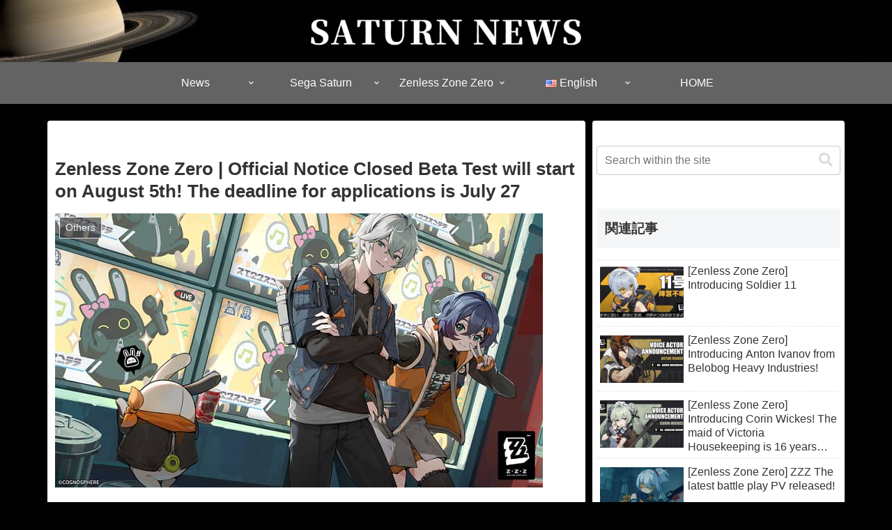

--- FILE ---
content_type: text/html; charset=utf-8
request_url: https://www.google.com/recaptcha/api2/anchor?ar=1&k=6LeijisnAAAAAJB02r4xFmmco4QAEx2XOakcY6Tw&co=aHR0cHM6Ly9zYXR1cm5uZXdzLm5ldDo0NDM.&hl=en&v=PoyoqOPhxBO7pBk68S4YbpHZ&size=invisible&anchor-ms=20000&execute-ms=30000&cb=selc3yrt37qp
body_size: 48639
content:
<!DOCTYPE HTML><html dir="ltr" lang="en"><head><meta http-equiv="Content-Type" content="text/html; charset=UTF-8">
<meta http-equiv="X-UA-Compatible" content="IE=edge">
<title>reCAPTCHA</title>
<style type="text/css">
/* cyrillic-ext */
@font-face {
  font-family: 'Roboto';
  font-style: normal;
  font-weight: 400;
  font-stretch: 100%;
  src: url(//fonts.gstatic.com/s/roboto/v48/KFO7CnqEu92Fr1ME7kSn66aGLdTylUAMa3GUBHMdazTgWw.woff2) format('woff2');
  unicode-range: U+0460-052F, U+1C80-1C8A, U+20B4, U+2DE0-2DFF, U+A640-A69F, U+FE2E-FE2F;
}
/* cyrillic */
@font-face {
  font-family: 'Roboto';
  font-style: normal;
  font-weight: 400;
  font-stretch: 100%;
  src: url(//fonts.gstatic.com/s/roboto/v48/KFO7CnqEu92Fr1ME7kSn66aGLdTylUAMa3iUBHMdazTgWw.woff2) format('woff2');
  unicode-range: U+0301, U+0400-045F, U+0490-0491, U+04B0-04B1, U+2116;
}
/* greek-ext */
@font-face {
  font-family: 'Roboto';
  font-style: normal;
  font-weight: 400;
  font-stretch: 100%;
  src: url(//fonts.gstatic.com/s/roboto/v48/KFO7CnqEu92Fr1ME7kSn66aGLdTylUAMa3CUBHMdazTgWw.woff2) format('woff2');
  unicode-range: U+1F00-1FFF;
}
/* greek */
@font-face {
  font-family: 'Roboto';
  font-style: normal;
  font-weight: 400;
  font-stretch: 100%;
  src: url(//fonts.gstatic.com/s/roboto/v48/KFO7CnqEu92Fr1ME7kSn66aGLdTylUAMa3-UBHMdazTgWw.woff2) format('woff2');
  unicode-range: U+0370-0377, U+037A-037F, U+0384-038A, U+038C, U+038E-03A1, U+03A3-03FF;
}
/* math */
@font-face {
  font-family: 'Roboto';
  font-style: normal;
  font-weight: 400;
  font-stretch: 100%;
  src: url(//fonts.gstatic.com/s/roboto/v48/KFO7CnqEu92Fr1ME7kSn66aGLdTylUAMawCUBHMdazTgWw.woff2) format('woff2');
  unicode-range: U+0302-0303, U+0305, U+0307-0308, U+0310, U+0312, U+0315, U+031A, U+0326-0327, U+032C, U+032F-0330, U+0332-0333, U+0338, U+033A, U+0346, U+034D, U+0391-03A1, U+03A3-03A9, U+03B1-03C9, U+03D1, U+03D5-03D6, U+03F0-03F1, U+03F4-03F5, U+2016-2017, U+2034-2038, U+203C, U+2040, U+2043, U+2047, U+2050, U+2057, U+205F, U+2070-2071, U+2074-208E, U+2090-209C, U+20D0-20DC, U+20E1, U+20E5-20EF, U+2100-2112, U+2114-2115, U+2117-2121, U+2123-214F, U+2190, U+2192, U+2194-21AE, U+21B0-21E5, U+21F1-21F2, U+21F4-2211, U+2213-2214, U+2216-22FF, U+2308-230B, U+2310, U+2319, U+231C-2321, U+2336-237A, U+237C, U+2395, U+239B-23B7, U+23D0, U+23DC-23E1, U+2474-2475, U+25AF, U+25B3, U+25B7, U+25BD, U+25C1, U+25CA, U+25CC, U+25FB, U+266D-266F, U+27C0-27FF, U+2900-2AFF, U+2B0E-2B11, U+2B30-2B4C, U+2BFE, U+3030, U+FF5B, U+FF5D, U+1D400-1D7FF, U+1EE00-1EEFF;
}
/* symbols */
@font-face {
  font-family: 'Roboto';
  font-style: normal;
  font-weight: 400;
  font-stretch: 100%;
  src: url(//fonts.gstatic.com/s/roboto/v48/KFO7CnqEu92Fr1ME7kSn66aGLdTylUAMaxKUBHMdazTgWw.woff2) format('woff2');
  unicode-range: U+0001-000C, U+000E-001F, U+007F-009F, U+20DD-20E0, U+20E2-20E4, U+2150-218F, U+2190, U+2192, U+2194-2199, U+21AF, U+21E6-21F0, U+21F3, U+2218-2219, U+2299, U+22C4-22C6, U+2300-243F, U+2440-244A, U+2460-24FF, U+25A0-27BF, U+2800-28FF, U+2921-2922, U+2981, U+29BF, U+29EB, U+2B00-2BFF, U+4DC0-4DFF, U+FFF9-FFFB, U+10140-1018E, U+10190-1019C, U+101A0, U+101D0-101FD, U+102E0-102FB, U+10E60-10E7E, U+1D2C0-1D2D3, U+1D2E0-1D37F, U+1F000-1F0FF, U+1F100-1F1AD, U+1F1E6-1F1FF, U+1F30D-1F30F, U+1F315, U+1F31C, U+1F31E, U+1F320-1F32C, U+1F336, U+1F378, U+1F37D, U+1F382, U+1F393-1F39F, U+1F3A7-1F3A8, U+1F3AC-1F3AF, U+1F3C2, U+1F3C4-1F3C6, U+1F3CA-1F3CE, U+1F3D4-1F3E0, U+1F3ED, U+1F3F1-1F3F3, U+1F3F5-1F3F7, U+1F408, U+1F415, U+1F41F, U+1F426, U+1F43F, U+1F441-1F442, U+1F444, U+1F446-1F449, U+1F44C-1F44E, U+1F453, U+1F46A, U+1F47D, U+1F4A3, U+1F4B0, U+1F4B3, U+1F4B9, U+1F4BB, U+1F4BF, U+1F4C8-1F4CB, U+1F4D6, U+1F4DA, U+1F4DF, U+1F4E3-1F4E6, U+1F4EA-1F4ED, U+1F4F7, U+1F4F9-1F4FB, U+1F4FD-1F4FE, U+1F503, U+1F507-1F50B, U+1F50D, U+1F512-1F513, U+1F53E-1F54A, U+1F54F-1F5FA, U+1F610, U+1F650-1F67F, U+1F687, U+1F68D, U+1F691, U+1F694, U+1F698, U+1F6AD, U+1F6B2, U+1F6B9-1F6BA, U+1F6BC, U+1F6C6-1F6CF, U+1F6D3-1F6D7, U+1F6E0-1F6EA, U+1F6F0-1F6F3, U+1F6F7-1F6FC, U+1F700-1F7FF, U+1F800-1F80B, U+1F810-1F847, U+1F850-1F859, U+1F860-1F887, U+1F890-1F8AD, U+1F8B0-1F8BB, U+1F8C0-1F8C1, U+1F900-1F90B, U+1F93B, U+1F946, U+1F984, U+1F996, U+1F9E9, U+1FA00-1FA6F, U+1FA70-1FA7C, U+1FA80-1FA89, U+1FA8F-1FAC6, U+1FACE-1FADC, U+1FADF-1FAE9, U+1FAF0-1FAF8, U+1FB00-1FBFF;
}
/* vietnamese */
@font-face {
  font-family: 'Roboto';
  font-style: normal;
  font-weight: 400;
  font-stretch: 100%;
  src: url(//fonts.gstatic.com/s/roboto/v48/KFO7CnqEu92Fr1ME7kSn66aGLdTylUAMa3OUBHMdazTgWw.woff2) format('woff2');
  unicode-range: U+0102-0103, U+0110-0111, U+0128-0129, U+0168-0169, U+01A0-01A1, U+01AF-01B0, U+0300-0301, U+0303-0304, U+0308-0309, U+0323, U+0329, U+1EA0-1EF9, U+20AB;
}
/* latin-ext */
@font-face {
  font-family: 'Roboto';
  font-style: normal;
  font-weight: 400;
  font-stretch: 100%;
  src: url(//fonts.gstatic.com/s/roboto/v48/KFO7CnqEu92Fr1ME7kSn66aGLdTylUAMa3KUBHMdazTgWw.woff2) format('woff2');
  unicode-range: U+0100-02BA, U+02BD-02C5, U+02C7-02CC, U+02CE-02D7, U+02DD-02FF, U+0304, U+0308, U+0329, U+1D00-1DBF, U+1E00-1E9F, U+1EF2-1EFF, U+2020, U+20A0-20AB, U+20AD-20C0, U+2113, U+2C60-2C7F, U+A720-A7FF;
}
/* latin */
@font-face {
  font-family: 'Roboto';
  font-style: normal;
  font-weight: 400;
  font-stretch: 100%;
  src: url(//fonts.gstatic.com/s/roboto/v48/KFO7CnqEu92Fr1ME7kSn66aGLdTylUAMa3yUBHMdazQ.woff2) format('woff2');
  unicode-range: U+0000-00FF, U+0131, U+0152-0153, U+02BB-02BC, U+02C6, U+02DA, U+02DC, U+0304, U+0308, U+0329, U+2000-206F, U+20AC, U+2122, U+2191, U+2193, U+2212, U+2215, U+FEFF, U+FFFD;
}
/* cyrillic-ext */
@font-face {
  font-family: 'Roboto';
  font-style: normal;
  font-weight: 500;
  font-stretch: 100%;
  src: url(//fonts.gstatic.com/s/roboto/v48/KFO7CnqEu92Fr1ME7kSn66aGLdTylUAMa3GUBHMdazTgWw.woff2) format('woff2');
  unicode-range: U+0460-052F, U+1C80-1C8A, U+20B4, U+2DE0-2DFF, U+A640-A69F, U+FE2E-FE2F;
}
/* cyrillic */
@font-face {
  font-family: 'Roboto';
  font-style: normal;
  font-weight: 500;
  font-stretch: 100%;
  src: url(//fonts.gstatic.com/s/roboto/v48/KFO7CnqEu92Fr1ME7kSn66aGLdTylUAMa3iUBHMdazTgWw.woff2) format('woff2');
  unicode-range: U+0301, U+0400-045F, U+0490-0491, U+04B0-04B1, U+2116;
}
/* greek-ext */
@font-face {
  font-family: 'Roboto';
  font-style: normal;
  font-weight: 500;
  font-stretch: 100%;
  src: url(//fonts.gstatic.com/s/roboto/v48/KFO7CnqEu92Fr1ME7kSn66aGLdTylUAMa3CUBHMdazTgWw.woff2) format('woff2');
  unicode-range: U+1F00-1FFF;
}
/* greek */
@font-face {
  font-family: 'Roboto';
  font-style: normal;
  font-weight: 500;
  font-stretch: 100%;
  src: url(//fonts.gstatic.com/s/roboto/v48/KFO7CnqEu92Fr1ME7kSn66aGLdTylUAMa3-UBHMdazTgWw.woff2) format('woff2');
  unicode-range: U+0370-0377, U+037A-037F, U+0384-038A, U+038C, U+038E-03A1, U+03A3-03FF;
}
/* math */
@font-face {
  font-family: 'Roboto';
  font-style: normal;
  font-weight: 500;
  font-stretch: 100%;
  src: url(//fonts.gstatic.com/s/roboto/v48/KFO7CnqEu92Fr1ME7kSn66aGLdTylUAMawCUBHMdazTgWw.woff2) format('woff2');
  unicode-range: U+0302-0303, U+0305, U+0307-0308, U+0310, U+0312, U+0315, U+031A, U+0326-0327, U+032C, U+032F-0330, U+0332-0333, U+0338, U+033A, U+0346, U+034D, U+0391-03A1, U+03A3-03A9, U+03B1-03C9, U+03D1, U+03D5-03D6, U+03F0-03F1, U+03F4-03F5, U+2016-2017, U+2034-2038, U+203C, U+2040, U+2043, U+2047, U+2050, U+2057, U+205F, U+2070-2071, U+2074-208E, U+2090-209C, U+20D0-20DC, U+20E1, U+20E5-20EF, U+2100-2112, U+2114-2115, U+2117-2121, U+2123-214F, U+2190, U+2192, U+2194-21AE, U+21B0-21E5, U+21F1-21F2, U+21F4-2211, U+2213-2214, U+2216-22FF, U+2308-230B, U+2310, U+2319, U+231C-2321, U+2336-237A, U+237C, U+2395, U+239B-23B7, U+23D0, U+23DC-23E1, U+2474-2475, U+25AF, U+25B3, U+25B7, U+25BD, U+25C1, U+25CA, U+25CC, U+25FB, U+266D-266F, U+27C0-27FF, U+2900-2AFF, U+2B0E-2B11, U+2B30-2B4C, U+2BFE, U+3030, U+FF5B, U+FF5D, U+1D400-1D7FF, U+1EE00-1EEFF;
}
/* symbols */
@font-face {
  font-family: 'Roboto';
  font-style: normal;
  font-weight: 500;
  font-stretch: 100%;
  src: url(//fonts.gstatic.com/s/roboto/v48/KFO7CnqEu92Fr1ME7kSn66aGLdTylUAMaxKUBHMdazTgWw.woff2) format('woff2');
  unicode-range: U+0001-000C, U+000E-001F, U+007F-009F, U+20DD-20E0, U+20E2-20E4, U+2150-218F, U+2190, U+2192, U+2194-2199, U+21AF, U+21E6-21F0, U+21F3, U+2218-2219, U+2299, U+22C4-22C6, U+2300-243F, U+2440-244A, U+2460-24FF, U+25A0-27BF, U+2800-28FF, U+2921-2922, U+2981, U+29BF, U+29EB, U+2B00-2BFF, U+4DC0-4DFF, U+FFF9-FFFB, U+10140-1018E, U+10190-1019C, U+101A0, U+101D0-101FD, U+102E0-102FB, U+10E60-10E7E, U+1D2C0-1D2D3, U+1D2E0-1D37F, U+1F000-1F0FF, U+1F100-1F1AD, U+1F1E6-1F1FF, U+1F30D-1F30F, U+1F315, U+1F31C, U+1F31E, U+1F320-1F32C, U+1F336, U+1F378, U+1F37D, U+1F382, U+1F393-1F39F, U+1F3A7-1F3A8, U+1F3AC-1F3AF, U+1F3C2, U+1F3C4-1F3C6, U+1F3CA-1F3CE, U+1F3D4-1F3E0, U+1F3ED, U+1F3F1-1F3F3, U+1F3F5-1F3F7, U+1F408, U+1F415, U+1F41F, U+1F426, U+1F43F, U+1F441-1F442, U+1F444, U+1F446-1F449, U+1F44C-1F44E, U+1F453, U+1F46A, U+1F47D, U+1F4A3, U+1F4B0, U+1F4B3, U+1F4B9, U+1F4BB, U+1F4BF, U+1F4C8-1F4CB, U+1F4D6, U+1F4DA, U+1F4DF, U+1F4E3-1F4E6, U+1F4EA-1F4ED, U+1F4F7, U+1F4F9-1F4FB, U+1F4FD-1F4FE, U+1F503, U+1F507-1F50B, U+1F50D, U+1F512-1F513, U+1F53E-1F54A, U+1F54F-1F5FA, U+1F610, U+1F650-1F67F, U+1F687, U+1F68D, U+1F691, U+1F694, U+1F698, U+1F6AD, U+1F6B2, U+1F6B9-1F6BA, U+1F6BC, U+1F6C6-1F6CF, U+1F6D3-1F6D7, U+1F6E0-1F6EA, U+1F6F0-1F6F3, U+1F6F7-1F6FC, U+1F700-1F7FF, U+1F800-1F80B, U+1F810-1F847, U+1F850-1F859, U+1F860-1F887, U+1F890-1F8AD, U+1F8B0-1F8BB, U+1F8C0-1F8C1, U+1F900-1F90B, U+1F93B, U+1F946, U+1F984, U+1F996, U+1F9E9, U+1FA00-1FA6F, U+1FA70-1FA7C, U+1FA80-1FA89, U+1FA8F-1FAC6, U+1FACE-1FADC, U+1FADF-1FAE9, U+1FAF0-1FAF8, U+1FB00-1FBFF;
}
/* vietnamese */
@font-face {
  font-family: 'Roboto';
  font-style: normal;
  font-weight: 500;
  font-stretch: 100%;
  src: url(//fonts.gstatic.com/s/roboto/v48/KFO7CnqEu92Fr1ME7kSn66aGLdTylUAMa3OUBHMdazTgWw.woff2) format('woff2');
  unicode-range: U+0102-0103, U+0110-0111, U+0128-0129, U+0168-0169, U+01A0-01A1, U+01AF-01B0, U+0300-0301, U+0303-0304, U+0308-0309, U+0323, U+0329, U+1EA0-1EF9, U+20AB;
}
/* latin-ext */
@font-face {
  font-family: 'Roboto';
  font-style: normal;
  font-weight: 500;
  font-stretch: 100%;
  src: url(//fonts.gstatic.com/s/roboto/v48/KFO7CnqEu92Fr1ME7kSn66aGLdTylUAMa3KUBHMdazTgWw.woff2) format('woff2');
  unicode-range: U+0100-02BA, U+02BD-02C5, U+02C7-02CC, U+02CE-02D7, U+02DD-02FF, U+0304, U+0308, U+0329, U+1D00-1DBF, U+1E00-1E9F, U+1EF2-1EFF, U+2020, U+20A0-20AB, U+20AD-20C0, U+2113, U+2C60-2C7F, U+A720-A7FF;
}
/* latin */
@font-face {
  font-family: 'Roboto';
  font-style: normal;
  font-weight: 500;
  font-stretch: 100%;
  src: url(//fonts.gstatic.com/s/roboto/v48/KFO7CnqEu92Fr1ME7kSn66aGLdTylUAMa3yUBHMdazQ.woff2) format('woff2');
  unicode-range: U+0000-00FF, U+0131, U+0152-0153, U+02BB-02BC, U+02C6, U+02DA, U+02DC, U+0304, U+0308, U+0329, U+2000-206F, U+20AC, U+2122, U+2191, U+2193, U+2212, U+2215, U+FEFF, U+FFFD;
}
/* cyrillic-ext */
@font-face {
  font-family: 'Roboto';
  font-style: normal;
  font-weight: 900;
  font-stretch: 100%;
  src: url(//fonts.gstatic.com/s/roboto/v48/KFO7CnqEu92Fr1ME7kSn66aGLdTylUAMa3GUBHMdazTgWw.woff2) format('woff2');
  unicode-range: U+0460-052F, U+1C80-1C8A, U+20B4, U+2DE0-2DFF, U+A640-A69F, U+FE2E-FE2F;
}
/* cyrillic */
@font-face {
  font-family: 'Roboto';
  font-style: normal;
  font-weight: 900;
  font-stretch: 100%;
  src: url(//fonts.gstatic.com/s/roboto/v48/KFO7CnqEu92Fr1ME7kSn66aGLdTylUAMa3iUBHMdazTgWw.woff2) format('woff2');
  unicode-range: U+0301, U+0400-045F, U+0490-0491, U+04B0-04B1, U+2116;
}
/* greek-ext */
@font-face {
  font-family: 'Roboto';
  font-style: normal;
  font-weight: 900;
  font-stretch: 100%;
  src: url(//fonts.gstatic.com/s/roboto/v48/KFO7CnqEu92Fr1ME7kSn66aGLdTylUAMa3CUBHMdazTgWw.woff2) format('woff2');
  unicode-range: U+1F00-1FFF;
}
/* greek */
@font-face {
  font-family: 'Roboto';
  font-style: normal;
  font-weight: 900;
  font-stretch: 100%;
  src: url(//fonts.gstatic.com/s/roboto/v48/KFO7CnqEu92Fr1ME7kSn66aGLdTylUAMa3-UBHMdazTgWw.woff2) format('woff2');
  unicode-range: U+0370-0377, U+037A-037F, U+0384-038A, U+038C, U+038E-03A1, U+03A3-03FF;
}
/* math */
@font-face {
  font-family: 'Roboto';
  font-style: normal;
  font-weight: 900;
  font-stretch: 100%;
  src: url(//fonts.gstatic.com/s/roboto/v48/KFO7CnqEu92Fr1ME7kSn66aGLdTylUAMawCUBHMdazTgWw.woff2) format('woff2');
  unicode-range: U+0302-0303, U+0305, U+0307-0308, U+0310, U+0312, U+0315, U+031A, U+0326-0327, U+032C, U+032F-0330, U+0332-0333, U+0338, U+033A, U+0346, U+034D, U+0391-03A1, U+03A3-03A9, U+03B1-03C9, U+03D1, U+03D5-03D6, U+03F0-03F1, U+03F4-03F5, U+2016-2017, U+2034-2038, U+203C, U+2040, U+2043, U+2047, U+2050, U+2057, U+205F, U+2070-2071, U+2074-208E, U+2090-209C, U+20D0-20DC, U+20E1, U+20E5-20EF, U+2100-2112, U+2114-2115, U+2117-2121, U+2123-214F, U+2190, U+2192, U+2194-21AE, U+21B0-21E5, U+21F1-21F2, U+21F4-2211, U+2213-2214, U+2216-22FF, U+2308-230B, U+2310, U+2319, U+231C-2321, U+2336-237A, U+237C, U+2395, U+239B-23B7, U+23D0, U+23DC-23E1, U+2474-2475, U+25AF, U+25B3, U+25B7, U+25BD, U+25C1, U+25CA, U+25CC, U+25FB, U+266D-266F, U+27C0-27FF, U+2900-2AFF, U+2B0E-2B11, U+2B30-2B4C, U+2BFE, U+3030, U+FF5B, U+FF5D, U+1D400-1D7FF, U+1EE00-1EEFF;
}
/* symbols */
@font-face {
  font-family: 'Roboto';
  font-style: normal;
  font-weight: 900;
  font-stretch: 100%;
  src: url(//fonts.gstatic.com/s/roboto/v48/KFO7CnqEu92Fr1ME7kSn66aGLdTylUAMaxKUBHMdazTgWw.woff2) format('woff2');
  unicode-range: U+0001-000C, U+000E-001F, U+007F-009F, U+20DD-20E0, U+20E2-20E4, U+2150-218F, U+2190, U+2192, U+2194-2199, U+21AF, U+21E6-21F0, U+21F3, U+2218-2219, U+2299, U+22C4-22C6, U+2300-243F, U+2440-244A, U+2460-24FF, U+25A0-27BF, U+2800-28FF, U+2921-2922, U+2981, U+29BF, U+29EB, U+2B00-2BFF, U+4DC0-4DFF, U+FFF9-FFFB, U+10140-1018E, U+10190-1019C, U+101A0, U+101D0-101FD, U+102E0-102FB, U+10E60-10E7E, U+1D2C0-1D2D3, U+1D2E0-1D37F, U+1F000-1F0FF, U+1F100-1F1AD, U+1F1E6-1F1FF, U+1F30D-1F30F, U+1F315, U+1F31C, U+1F31E, U+1F320-1F32C, U+1F336, U+1F378, U+1F37D, U+1F382, U+1F393-1F39F, U+1F3A7-1F3A8, U+1F3AC-1F3AF, U+1F3C2, U+1F3C4-1F3C6, U+1F3CA-1F3CE, U+1F3D4-1F3E0, U+1F3ED, U+1F3F1-1F3F3, U+1F3F5-1F3F7, U+1F408, U+1F415, U+1F41F, U+1F426, U+1F43F, U+1F441-1F442, U+1F444, U+1F446-1F449, U+1F44C-1F44E, U+1F453, U+1F46A, U+1F47D, U+1F4A3, U+1F4B0, U+1F4B3, U+1F4B9, U+1F4BB, U+1F4BF, U+1F4C8-1F4CB, U+1F4D6, U+1F4DA, U+1F4DF, U+1F4E3-1F4E6, U+1F4EA-1F4ED, U+1F4F7, U+1F4F9-1F4FB, U+1F4FD-1F4FE, U+1F503, U+1F507-1F50B, U+1F50D, U+1F512-1F513, U+1F53E-1F54A, U+1F54F-1F5FA, U+1F610, U+1F650-1F67F, U+1F687, U+1F68D, U+1F691, U+1F694, U+1F698, U+1F6AD, U+1F6B2, U+1F6B9-1F6BA, U+1F6BC, U+1F6C6-1F6CF, U+1F6D3-1F6D7, U+1F6E0-1F6EA, U+1F6F0-1F6F3, U+1F6F7-1F6FC, U+1F700-1F7FF, U+1F800-1F80B, U+1F810-1F847, U+1F850-1F859, U+1F860-1F887, U+1F890-1F8AD, U+1F8B0-1F8BB, U+1F8C0-1F8C1, U+1F900-1F90B, U+1F93B, U+1F946, U+1F984, U+1F996, U+1F9E9, U+1FA00-1FA6F, U+1FA70-1FA7C, U+1FA80-1FA89, U+1FA8F-1FAC6, U+1FACE-1FADC, U+1FADF-1FAE9, U+1FAF0-1FAF8, U+1FB00-1FBFF;
}
/* vietnamese */
@font-face {
  font-family: 'Roboto';
  font-style: normal;
  font-weight: 900;
  font-stretch: 100%;
  src: url(//fonts.gstatic.com/s/roboto/v48/KFO7CnqEu92Fr1ME7kSn66aGLdTylUAMa3OUBHMdazTgWw.woff2) format('woff2');
  unicode-range: U+0102-0103, U+0110-0111, U+0128-0129, U+0168-0169, U+01A0-01A1, U+01AF-01B0, U+0300-0301, U+0303-0304, U+0308-0309, U+0323, U+0329, U+1EA0-1EF9, U+20AB;
}
/* latin-ext */
@font-face {
  font-family: 'Roboto';
  font-style: normal;
  font-weight: 900;
  font-stretch: 100%;
  src: url(//fonts.gstatic.com/s/roboto/v48/KFO7CnqEu92Fr1ME7kSn66aGLdTylUAMa3KUBHMdazTgWw.woff2) format('woff2');
  unicode-range: U+0100-02BA, U+02BD-02C5, U+02C7-02CC, U+02CE-02D7, U+02DD-02FF, U+0304, U+0308, U+0329, U+1D00-1DBF, U+1E00-1E9F, U+1EF2-1EFF, U+2020, U+20A0-20AB, U+20AD-20C0, U+2113, U+2C60-2C7F, U+A720-A7FF;
}
/* latin */
@font-face {
  font-family: 'Roboto';
  font-style: normal;
  font-weight: 900;
  font-stretch: 100%;
  src: url(//fonts.gstatic.com/s/roboto/v48/KFO7CnqEu92Fr1ME7kSn66aGLdTylUAMa3yUBHMdazQ.woff2) format('woff2');
  unicode-range: U+0000-00FF, U+0131, U+0152-0153, U+02BB-02BC, U+02C6, U+02DA, U+02DC, U+0304, U+0308, U+0329, U+2000-206F, U+20AC, U+2122, U+2191, U+2193, U+2212, U+2215, U+FEFF, U+FFFD;
}

</style>
<link rel="stylesheet" type="text/css" href="https://www.gstatic.com/recaptcha/releases/PoyoqOPhxBO7pBk68S4YbpHZ/styles__ltr.css">
<script nonce="JvJqvPbxOgOw7DhlensGSA" type="text/javascript">window['__recaptcha_api'] = 'https://www.google.com/recaptcha/api2/';</script>
<script type="text/javascript" src="https://www.gstatic.com/recaptcha/releases/PoyoqOPhxBO7pBk68S4YbpHZ/recaptcha__en.js" nonce="JvJqvPbxOgOw7DhlensGSA">
      
    </script></head>
<body><div id="rc-anchor-alert" class="rc-anchor-alert"></div>
<input type="hidden" id="recaptcha-token" value="[base64]">
<script type="text/javascript" nonce="JvJqvPbxOgOw7DhlensGSA">
      recaptcha.anchor.Main.init("[\x22ainput\x22,[\x22bgdata\x22,\x22\x22,\[base64]/[base64]/bmV3IFpbdF0obVswXSk6Sz09Mj9uZXcgWlt0XShtWzBdLG1bMV0pOks9PTM/bmV3IFpbdF0obVswXSxtWzFdLG1bMl0pOks9PTQ/[base64]/[base64]/[base64]/[base64]/[base64]/[base64]/[base64]/[base64]/[base64]/[base64]/[base64]/[base64]/[base64]/[base64]\\u003d\\u003d\x22,\[base64]\\u003d\x22,\x22XsKew4oaw6fChcO0S8O7wrF+OsKrDsK1eVFgw7HDrzTDpMK/wpbCjU3Dvl/DjTALaBktewAWV8KuwrZIwoFGIwElw6TCrQRrw63CiUBDwpAPLkjClUY0w4fCl8Kqw4toD3fCs0/Ds8KNMcKpwrDDjFkFIMK2wpjDvMK1I00Pwo3CoMO3d8OVwo7DryTDkF0ffMK4wrXDmcOFYMKWwpRFw4UcLmXCtsKkDiZ8KhbCnUTDnsKqw67CmcOtw5/Co8OwZMK4wpHDphTDoB7Dm2ITwpDDscKtZMK7EcKeOkMdwrM6wro6eBzDggl4w4vCoDfCl3B2wobDjRbDnUZUw6zDiGUOw5Urw67DrBjCoiQ/w5bCmHpjIGBtcVfDoiErJcOkTFXCmMOaW8Ocwq1uDcK9wrDCjsOAw6TCuT/CnngABiIaDHc/w6jDkDtbWAPCu2hUwqTCuMOiw6ZXE8O/[base64]/DqxjDkkvCpcOmwr9KBQ7CqmMQwoxaw79aw7FcJMOvHx1aw4/CgsKQw63CuwjCkgjCm03ClW7CgCBhV8O4E0dCFMK4wr7DgSA7w7PCqjDDu8KXJsKCP0XDmcKQw6LCpyvDujI+w5zCrAMRQ21nwr9YIcOZBsK3w5vCjH7CjU/Cn8KNWMK0FRpecCYWw6/DmMKbw7LCrWFQWwTDqAg4AsO8TgF7WwnDl0zDuiASwqYOwrAxaMKNwpJ1w4U9wqN+eMO3U3E9IR/CoVzCjzUtVxkDQxLDnMKew4k7w4TDmcOQw5tQwoPCqsKZPytmwqzCmRrCtXxNccOJcsKDwqDCmsKAwpHCsMOjXXbDvMOjb1XDpiFSaWhwwqdEwookw6fCvsKOwrXCscKAwrEfTj/Do1kHw5DCgsKjeRpSw5lVw5hnw6bCmsK2w6rDrcO+WR5Xwrw6wp9caTTCncK/w6YMwpx4wr9pewLDoMKWPjcoLyHCqMKXLcOcwrDDgMOWcMKmw4IFOMK+wqwywpfCscK4bWNfwq0Xw7VmwrEfw6XDpsKQbMKowpBycSTCpGM8w6QLfRYUwq0jw7HDgMO5wrbDtsKkw7wHwqJ3DFHDmMKcwpfDuFnCisOjYsK8w5/ChcKnX8K9CsOkdQDDocK/dV7Dh8KhKsObdmvClMOAd8OMw5xVQcKNw7LCqW17wo8AfjsQwqTDsG3DtMOXwq3DiMK1ER9/w4LDvMObwpnCrmvCpCF+wo9tRcOcfMOMwofCrMKuwqTChlDCgMO+f8KxDcKWwq7DvHVaYWJfRcKGfcK5WsKEwo/CucO+w7Aow6Fow4DCuSwDwr7Cpn3Dp0PCg07CnGwNw6zDgMKXFMKywqtpRT0jwrfCpsO0HWPCmT5mwqkSw6dbGcK3QWYyZ8KlMk7DpiMlwpYLwqfCv8OcW8KgEsKhwoh2w7PCgcKVQsKReMKyU8KXH2wfwrbDscKoEAPCkm/DhMOfXHY7WgwfK1jCisOXKcOGw5JKGMKHw4gCBkrCihXCmyHCqlbCi8OAag3DlMOOF8Krw7Anc8O1JhjCvcK8ORcPbMKUagVGw7JEYMODYTXDnMOfwpHCmEBvQ8K1Xj0FwowtwqDClMOSAsKNZcOVw6kGwo3CnsKew43Dg1MjHcO4w7lMwpTDq18Bw4XCiD/CvMKuwqgWwrrDtyfCqDNLw4l0f8K2w6nCrnHClsK7woLDgcOvw4NCIMOowrETLcKlTsKrQMKhwpjDtXJqw6AHfmkTJV4hQR/[base64]/[base64]/w44Ew5YUw4MeRMOVcxjDlsKRw5o5fcKHT8KkEm/[base64]/Cr1QvK8KAw4gfwp/CqwVdwpnDjhPCk8OMwp7DqcOhw4PCnsKewq5ybsKODQLDtcOuNcK5X8KCwpQ6w6LDtVgbwoLDuV5hw4fDp1NyUh/DvnHCgcK3wpTDtcOFw5NoAg97w4vCmsKRT8K5w7howpXCnsOswqDDs8KDcsOSw77CiAMFw7sDGidjw6VoecOqRnx9wq01wq/[base64]/CgcKpw6h3w6XCrzHChxpASBbDkW3DtD8MLmbCjxzCtsKPw5vCoMKtw49XQMK/W8K8wpHDgwLDjF7CrgvCmQDDgFLCncOIw5VewqJsw7RwTj3DiMOswo7DncK7w6TConTDrsKTw6R+YSAww5wNw4AabyHCjcOZw6sIw4p4LjDDjcK/MMK1b3QfwoJtMmXCkMKLwqnDisOhYijCmT3CpMKvSsKPHsO0w7/CpcKQA3Jpwr/[base64]/DqT9YJ8KcwrHDncOdNcOvwq4Kw4HCjjMjw4ISXsK/wovCmcO5Q8OeT1LCnnoLZDxwESzChAHDlsKsY0xCwqbDumMhwqTDpMOVw73CvsOxXxPCmHLCsAXDn1AXPMOBEk0RwqjDi8KbUcOTFD4XTcKgwqQfwoTDrsKeRcK+SmTDuj/CmcK1DMOwA8K9w5g9w7/CiG4rR8KWw48Uwodiw5dEw5xSw5Yawr3Dp8KydHbDjWN5SjrDk3DCnAEvASQHwoYiw4/DkcOGwpwgUMK8GmJSHcKVNsKeVsKYwoRawot5W8OdJmFfwpvCi8Otw4LDvnJ+XnvCmTIkPcKhTlbCilXDnVHCusO2WcOhw4zDksOrc8OxV1fCiMOTw6Rew5YQQMORw5nDozfCncKiakt9wr0Cwr/[base64]/DvUY9w4sGBsK+SnYcQ8OQw4YpwpBLcjNpG8K1w7c9WcKvUsOVfMOeSgjClMOBw5dWw5zDkMOzw6/DiMKabAzDhsK7DsOULcKMOUHChwbDosOdwoDCuMKxw64/[base64]/CkcOnwp/DgxLCqlfDpmvDpBLDlcKKesKYwqkpwqs6WmF1wovCi2JAw4ZyNUF/w7ZTWMKAAhLDvAxCwqd3V8KZI8O1wqMmw6DDu8OvIsO0KMOtIng6w4HDpcKDXQYYXcKQwqkpwqTDpg3DknHDp8K/wq8RYQASSXIrwqJCw5wqw4Zow6F1d2lRJm7ChFgfw59Iw5FOw4PClsOZwrXDjCHDuMOiHhjCmz3Dh8OIw5lDwqtLHGDCjsK0R15zRx9rDD3CmFkxw5LCksOBPcO2CsK8Gnxyw7YPwqzDj8OqwptgC8O3wqxUVsODw7E+wpQ9JDFkw4nCpMO9w67Cn8O/[base64]/CtTlywplfwo8WXlgcwrw8IsOALMKAOCg/AHB9w7fDkcKBYkPDoAAkRznCo2BATsKiCMK7w5FrWAdRw44bwp3DnhfCgMKCwoNbRUzDhMKncn7ChAAmw4NLEjtwByVCw7LDqcOww5HCv8K/w4fDp1vCplxqSsKhwpg2acK3ARzCnXVpw57ClMOVwqPCgcOIw5TDo3HCkzvDksKbwqs1wpvDhcO+VmEXdcKiw4PCl1DDtRnDiQXCl8KbYglMG2s4bnV+w70Jw7t1wqbCpMKAwo0tw7LCjF3Cl1fCrSwQI8KKFhJ/BMKPNMKdwoLDp8KWX2Jww53CvsKxwrxLw7PDq8KOQ0jCr8KFSCXDkWUjwokEXcKjV2Nuw5R9wp8oworDkwjDmFdKw4DCvMOvwotGBcOewpvChsOFw6XCpn7DsC9pVD3CncOKXhQ4woNTw41kw5/[base64]/wqsHeXtEWG7DrcKXw5U2w6TDgB/DnS08d2VUwphBw6rDgsODwp13wqnClBXDv8OHI8K4w5bDisOuAwzDuTzCv8OZwroaMQUzw7F9w711w7vDjCXCqit0PsKBZjBLwrTCjyrDgcOiK8K/[base64]/DrMOuwrnDvsKuw6o3wqRjPsKUCsOjwq7CgsO9w57DvMKywqU1w4LDqC9LR28sXsOwwqUOw43CskLDnQXDpcOXwq3DqBHCrMOAwptMw4LDkW/DsmIaw7RKAsKHWsKBc2fDgcK/w70wdMKXTTUGbMK9wrpWw4nDk3jDk8Olw68KJkkLw6sTZ0t4w4J7csO+IkbChcKDT3DCocKLFsKyNifCkSnCkMOWw4nCp8K/CxFVw49uwpRpE0RSJMOjIcKLwq7DhMKgMm3DisO8wrIYwqMGw4lZwobCpMKBY8KJwpXDqkfDukLCn8KeOsKcFhYKw47DksOiwpHCsUx6wrvCm8K0w6k/OMOsHsOsFMOcVC9xScOFwprCslYjPMOKVHtqeyXCjXPDjMKoCn4zw6DDpmNbwrJ/ZyLDhj52wrXDowfCvXQZYwRqw5rCok1YWMOuw7gowpHDoz8rw5XChylWesKQVsOOQcKtOcO3ch3DnytfworCgn7DhnZgQcKUwogrwrzDncKMasOoOiHDqMOyT8KjVsKkwqbCtcOzHj0gUcOvwpXDoE7DkVdRwpQbWsOhwpjCqsOxQC4iUsKGw73DrEtPbMK/w6/DulXCqcOvwo1malAYwrXCjGnDr8KQwqEKw5fDoMKkwr/Cl01HXmnDmMKzecKEwpTCjsKOwrw6w7LDscK2K2TDrcK9SzPCmcKJcjzCrxrCmMO9finCqgjDg8KUw6NKPMOtWcKiLsKsXx3DvMOSUcOzPsOpYcKbwo/[base64]/wonCjcKVw4kswqfDkMO4w59twrosTMOOKcOTMcKNOsOqw4fDosO+wojDusKfDB0OKnMjwo/DqMOyVnbCoRI4AcOcFcORw4TCgcK2LMOUXMOqwqjDvMOXwoDDkcKXeyVXw4QWwrgAE8KMBcO/acKWw4VGFsKWAEzCh0zDn8Ksw608UFrCvR/[base64]/CkVtHw6DDoWYxwoAhw4lGJmHCpsKmIsOyw5I0w7DChsKIw5nCrlPDr8KNW8KQw6jDpcK4VsOBwqvCrFnDusOjOGLDj3ktUcO7wqDCg8KvczF5w4JuwrkwBFwFR8OTwrnCs8KBwr7CnFLCksOFw7hlFBjCoMK/TsKSwqDCl3szwp7Cg8Ktwo4nXcK0woxXQ8KpAwvCn8K5GzzDiWrCvgzDjn/Cl8Kawo9EwqrDsUN9TD9ew6zDoEfCjhJYYU0HB8O1U8KxZ1XDgsODDEgbYifDo0/Dj8Kvw50rwo/[base64]/DjcKzEcKgw7pkwqXDuAnDrRFqw4HCgDPCojrCvcO6KMOCYcOVKGplwr1uwr8zw5DDkCdFOwghw6twKsKaeUAHwqDCuEVfNx/CicODMcOewr5HwqvCp8OofsOTw5LDtcKxTBbCncKiPMO1w7XDllROwp4ew73Cs8KWYg5Uwp7CpwBTw77DqVbDnnl8bCvCpsOIw6nDrC5tw77ChcKcCBscw6fDrC0swpLCpFYFwqDClsKPdMK/w4lNw5AiesO1PzTDqcKiXcOCNQfDl0ZjUEJ2Y1DDtgxGOG/DosOpHVd7w7IcwrgXI20zOsOFwrDCvgnCvcOaZQLCj8K3JlM4wo5XwqJMfMKzc8OTwpwzwrzDpsOPw7YEwrxKwo85OR3Dqm7CksKKIQtVw6bCti7CrMKrwos3DMO1w43CkV0YdMKGB2vCqMODdcOow6Bgw59Ow5k2w6EbJ8O5Y3wVwrVMw6/CrsKHaCwww4/CnGMAD8Kjw4DDlcOuw7wWEk/DgMKkDMOaGWXClSzDiWbDqsKHNRnCnTPCikjDq8Ofw5TCkV5IPXolQwkkYcKjWMKrwofCtmXDqRYSw6jChDxjFGbCghzDsMOvw7XCqjNFVMOZwpw3w4tVwo7DqMKrw7c7YcK2fwFnw4ZTw4PDlMO5XAApez07w7Vxwpspwr7Ci2bCgcKYwqw/AsKbw5TCjmHCngbCqsKnQQrDs0VrHgHDqsKdWXQ+ZwvCocKHWBE4dMO3w70NPsOqw6jCgjjDl1A6w5khOmFCw74FRVfDt3zCkgDDi8Onw4rCrAYZJXDCr18pw6LCh8Kaf05IHgrDiDETUsKUwp/[base64]/wo0PKnEXJ8KCw5LCmQvCuD8hKMOKw79jwp0qwqDDt8OrwpAiE2jDt8KzU1fClR8WwodRwrbDn8KmZsK5w6d5wqLCjEdsAsObw6zDoHrCizDDv8KGwoRVwoQzCUFcw77DocKUw4bCuwV7w53DvMKJwotXUANBwrfDuF/CmAh1w4PDuj7Diyh9w5rDnkfCo38Uw4jCuXXCgMO0IsKvBcKzw7bDrUTDpsOvJcKJCWBxw6nDqXbCm8OzwrLDusKMPsOLwrXDgCYZMcKQwprDn8KRUMKKw6PCg8OcQsOTwrchwqF/QhNEbsO7MMOswoBTwqxnwq1efjZtHDjCmRjDgcKkw5cBw48dw53DvncBf27Ch2xyYsOITARiUsKAE8KywovCo8Ovw4PDt1sAYsOzwqDCssO0PDLDujBTwq3DkcOuNcKwJUAFw5TDnQscQndaw5g3w4YLHsOkUMOYFBzDgcKZQ3/Dj8OPJXDDmMOoCyRMRTQMecKuwrcMFypVwot/DB/CilQKJwFZX10PeyTDh8OHwqnCo8OnVcOXPEHCgD/[base64]/[base64]/CoB/DiEZ2w4/DlSMRCMOTw4rCsT/[base64]/Dg3jCnMOcDSNhwoZIAcOHesOdwpU3c8Kuwo0uw44jCkcuw4oCw5EifsOLLGPCgxbCjCQYw4/Dh8KDw4DDnMKnw43DsD7CtHjDgMKmY8KTw7XCvcKNH8K2w5XClhQnwqQWLsOQw6wPwrdNwq/Cq8KhEsKTwr1owrcGSDPDpcOKwpjDiD82wpHDm8KYE8O2wo0bwqnDunTDqcOxw7rDv8KDJyLCly7DrMKkwrkjwpbDgcO8wrtOw5VtU2DDpkbCmUbCv8OKGsO1w7wrES/DqcOawr92IBbDhcKFw6TDhDzCsMOCw5/[base64]/VGccaMKqwp3ChAbCk1AGFV3DhcKJwrTDiMONwr7CgMKHFRV6w4k/WsKDKn3Cm8OEwp9Lw4PCvMOCN8OOwoHCmlUcwrXCocO0w6ZgBDNrworDkcK7dxtoRWvDj8KTwqzDpj5EGcKhwprDnMOgwo7Ci8KKbzfDs0DDksOsC8OUw4hxcQ8KbwLDqWJ3wq7DrVhVXsOIwq7CrMO+XnwfwoZiwq/DgzzCtkMJw4wnQMKcczNVw7jDvGbCvyVfYz/ClT1Vc8KRaMO6wpPDvVA0wo1nWMKhw4LDnMKgGcKVw7fDmMKBw59rw6Q/a8O7wrzDgMKuMitCa8OQQMOGAcO9wpgydXZcwpsewogsVgApKSbDkmt9KcKvaXAhW3oiwpR3P8KMw6bCscKYMQUswo5OAsKFPsOdwpcBd1nDjjAOV8KNVgvDqcOqKsOFwqJLBcKRwpjCmjsew7AewqJjccKtZw/[base64]/RVXDi8OmwqRkd2BZw6ILwq7CpMKTJ8K2Ii4RfnzChMKYS8O1dcOycWsnIk/DtMKjbsOuw4LDtTTDlXlURV/DmAc+QFoLw4nDtRnDhQzDrlnCt8OhwpTDicOyC8O+IMO3wodrRFRaV8Kww6nCjMKRZsOGNHFaKsOew7Rcw6rDq2JbwpvDhMOuwqJwwr5+w5zCgAXDgUDDnBzCrsK/[base64]/ClkfDnMOgw5hIcDl/[base64]/woxOw6wAUChuJ8KfQEdJw7phT3PCh8KvVk3CsMOqFcK+bsKJw4/CicK8w7Vnw5JJwp5pbMOSWsKTw5vDgsOtw6YnK8Krw550wpvCv8KzHcK3wpERwoUMcy5nAH9UwrDCgcKbDsK/[base64]/CqsO6WcONG8K2w6jDmsOOacOFwo9AVcO4Mh/[base64]/DrcKHQMOwJcOaw5bDuAUow4nDiMOtHzEaw5/Do1HDvlFZw7RQworDiTJ2ZhLDuwXCjD9pDyfDr1LDlVnCnHPDqj0IBjZWL0bDtD0tOV8VwrljUMOBV3cGXkPDrx1wwr5WA8OPdcO6R3l0cMObwoHCr2NLdcKZSsKKUsOPw6Vkw7xVw6rCoWsEwoVFwrXDlwnCmcOhTFPCkAUgw7rCn8O+w5xZw7xew6llTsK/wrVAw47Dq3DDjXQfXxgzwp7CnMK8aMOYScO9ccKDw5PCh3LCjHDCoMKOXm9TbXfDsBJCacKPWAZSXMOaMsKGYhYcNBVZYsK/w6N7w4dMw7nCnsKqAMO5w4Q7w4jCvRZ9wqBCecKEwowDU38Pw401WcOGwqgAD8KjwpTCrMOTw6Faw7wqwr96An8kOsKKw7cgPcOdwofDj8K0wqtsPMO7WjAhwrNgZ8KXw6/CsQw3wqHCs2kBw5gLw63Dl8O6wqTDs8O2w7/Dn3U0wobCqmMsKSXCg8Kcw7Y/Dm0sCWTCgyrDoXVwwol/wp3DjlEjwrLCgRjDlFvCsMKeTAjCpmbDrjMdcgrCisKEUEJsw5nDgU7DiD/CokxRw7XDvcO2wo/DrhxXw6oRTcOkecOhw7/[base64]/[base64]/Ch1wPw4/Dt1R+UsKHw5rCrkdxwrkQHcOpwoxMBAAoS0YeO8Kic3poG8Ktwp8ORVhiw4NkwoDDlcKMV8Oew7/[base64]/FcO7Gj3DusOrIMKawp7DmgUVwpLCncOPOcKVT8Ojw73Doy5iGEHDvT7DtBt1w5New5/Cm8KrAsK/O8KfwoRMN251wozCocKlw77Cm8O6wqwkED9GAMOuc8OvwrhLSA1/wqdUw7PDgcOMw7UwwoLCtRpqwpHCv2Mqw4nCvcOjVmPDjMOKwqAQw4zDtznDk1/DtcOCwpJBwpvCrx3DisOQw5JUSsOoZC/DnMOKw7oZBMKANsO9wplbw60sAsOHwotowoADDQvDsR8TwrpQajXCmk1EOB3CmzvCkFASwogEw5HDllhMXsOEa8K/ADnCp8OpwrbCoFt/wo/DtcOPA8OtMMK9dkQxwrjDucK8RcK+w6g5wr4YwrzDtTvCpXY5RHUhTsOtw4ATNcKew7XCisKHw4slSihQwozDmh/ClMKaYF40OV3Dpz/Drz56aQ1WwqDDimdib8ORVcKxOUXCu8OTw7HDuAjDmMOBKmrDq8K7wq9Ow6MPJRUNTyXDnMO1E8O6WUdWDMOfw5VOwozDngfDmVUXwpDCvMOdLsOzDTzDrC5rwppiwp3Cn8KtUn/DulkiLsKCwovDjsKGHsOow6nCqQrDjywGDMKTdTAuf8KMY8OhwqMKw5IpwobCocKkw73DhXUQw4DCunRPTsOAwoITFcKuHW02BMOqw53DjMO2w73CmmTCksKewp7DoHjDh2DDtQPDv8KsPg/DiwHCjAPDnhV+w7dUw5dwwobDuhY1woXCvVV/w7TDsRTCokXCtATDuMKQw6QWw6jDsMKjUA3CvF7DjwRiLlPDvMOTwpTCo8OiFcKpw7E7wpbDqxUFw7zCpFtzbMOVw4fCq8KCNMKywoAWwqzDgMO9SsK1wrnCvXXCu8OOImZsICdQw57CgTXCjcK6wr5Zw4/CqMO8wr/CtcKYw6E2OApjwpIUwpZxG0AsZMK2aXjCsRFbdsOxwqIZw4Z+wqnCml/CmsKSPFHDn8K2wqJIw40wRMOcwrrCumRZUMKTwqBncH/CpiIyw5jDtRPDiMKYG8KnW8KbBcOuwrIhwqfCu8Ovf8KPw5XCvMOQZ2g2wpkVwrjDhsOaFsO8wqR6w4XDpsKOwqMSZl/CkcKCRMO8DcO7U2hFwr9TS3R/wpbCg8KjwqtJdsK1GcOpKsK0w6HDonTCjxluw5LDssKtw7nDmg3Cu0MCw6YpQEPCiSNzRsOaw49Jw6XDhsONYwgYJsKbIMOEwq/[base64]/[base64]/AMKqw41mNnNscE/Dg8KFw5fCj8Kmw4NQZxYswqjCuTzCoDfDrMO5wocRNMOVHlxdw65EesK7w5sQQ8K/wo58wp3DlQ/CucOILMKBYsKjIsKkR8Kxf8OmwrwQFyHDjVTDils/wpRsw5EiM3dnCcKNZsKSJMOKKsOKUMOkwpHChU/CmcKowpwScsOaacKewrwTd8KmG8Knw6vDrhYYwoA9fjrDnsKFXsOXF8OTwoNaw77CsMO1FDB7U8OBB8OEfsOQDA19M8KZw6PCtxHDjsOBw6t8EMKPGl4tc8ODwpPChsOKYcO8w4Y6V8Orw5MOWGjDjxzDtsOJw49fZMK8wrQ+CVkCw7gVScKDK8Ogw6lJPsOsPS0Ew4/Co8KfwplNw4zDmcOqAUPCoDDCpGgXPMKLw6kwwrDCv3gWc05rH2UkwqUmKFBSOcOkAFYGCVLCi8KvH8K1wp/[base64]/wqMjKngLw5/DucK0wo/DsMKaT8KOw441SMKBwqPDng/ChMKBFMK+w5ssw6fClGIcdT7CqcKwCW5PH8OJDhUWBFTDgiHDrcKbw7/[base64]/VcKsAEvDrcOOWGLDmVAER1PDoMKrw74QXMOVwo5Kw6VTwpwuw4TCp8K+J8OSwpsjwr0xRMOhf8Kyw4bDiMO0UkZkwovCgks+LUZdfcOtaDd/[base64]/CicKxw4bCpxbDqsKNwrlAWsOtw45ZFcKoW8O/[base64]/DpgJyw7fDhBrDoMOyXHVQw57CjcOkw7sHw6x4E38rUR41DMKxw71mw5UZw67DmwUuw7Ihw587woBXwq/[base64]/CmcO5RcKHaMORS0QYwrFpw68Nw5/DgVwpO1TDqFJjBhFxw6dEbRUmwoJvHQjDkcKHDypkEFASwqPClThqXMO9w5gqw77Cm8OUNSBpwovDuBVyw7caF1bDnmJiLsOdw7hKw7zCr8OqccK9GC/[base64]/CjsKQwqrCo2fDvVEgEcKBSkLCimLCimUDBMOENRclwqhRCGsIAMOfwrTDpsKyf8KNwojDtXgJw7cHwqrCj0rDqMOIwrIxw5TDn0vCkETDuHovfMOgKxnCllXCi2zCucOKw6dyw7nCocOoaRDDhAsfw6VGScOGFWrDgW4gY3XCjcKsfFJGwoRvw5R/wooMwoV2W8KJC8OGwpwawos7A8K8csOHwrwjw7/DuGQGwql7wqjDtMKAw5bCkRdCw67CqcO8GMKAw6nCicO6w7ImZG83DsO3Q8OhECEmwqY/KcOIwoHDsTE0JyXCs8K4wq4/GsOnZXvDhcOPCmBWwopww5rDoGnClXNGD0nCkcO/F8OZwpA4e1d1Ayd9eMK6w6gIC8Ofa8KvfRB8wqjDvcOYwqAqIETCiUzCqcKRDGJPasOgSgPCnUbDrlRyF2IEw57DuMKPwq/CsUXCosOlwqwgA8Kvw4PClRvCqsK3bMKWw5kXGMKAwqnDkFDDogTCrcKcwrbCnTnDv8K+B8OIw5fCi3McRMKyw59DYcObQh8uQsK7w5Z0w6Ffw6/[base64]/DjCjCuAHCmWYvasKewqxkw50hw4VNVsO7dcOew4rDkcORVCrCh3zDusK6w5DCilDDssKhwopqw7ZHwoMyw5hWb8KETifCvsOyZFduK8K9w5tLQ0IZw5klwr/DjGhCdsKNwr8lw5hRLMOPXcKpw43DncKgVULCuTjClHvDlsO7McKEwpoGNgrClQHCrsO7woPCt8KTw4TCg2vCssOiwq7DksOrworCg8O5FcKBeRMjNm3DtsKAw6/DozR2dioGMMOEKzcBwpHDvGHDg8OMw5fCtMOhw4LDpUDDuVpRw6vCrCDDom0Yw4fCnsKseMKRw63Dt8Opw7AewpBqw6jCm15+w7hdw5ZacMKOwqHDs8OhOMKvw43CihfCp8KTwqjChsK3VCnChsOrw7w3w5dtw7Ahw5M9w7/DqFnCgcObwpjDgcKlwp/DosOAw6k0woLDiSLDnUESworDtwHCqcOGIiNaVlnCul7DuWpTAF97w67CoMOXwr3DlMKPDsO7IjV3w5BhwowTw5HDs8OdwoBVKcO4NWUoBsO8w4ofw6A+JCdUw7YlXcObw4IDwq3CuMKqw48mwrjDrMKjRsOBLcKoacKNw7/DrsKHwpgTZ08DWGo/GsKFw4zDlcKCwozCusObw7pGw7M9Km8rXx/CvgFBw68CHMOnwp/CqCfDo8KYXhPCrcKxwqvDk8KodMONw7nDj8OEw6zCmmjCpGBywq/[base64]/DsDoIwrTDqHnCnQZ/IjAXw7AmVcKrGcK2w4Azw6IpKMKmw4PCrGTDnTTCk8Osw6bCn8OgcCPDryHDtH92wodbw44cGRk+wpPDpsKALS92YMOhw5xwOE0LwpROPzDCtVl0QcOewoccwp5bPsO5acKyVj9tw5fCgg1cCw0IW8O9w7w/[base64]/DiURuRQg9c8OVwo9oMhIwKMOTw6zDn8OdBcO7w51+BBgPB8KowqYbR8KXwqvDvsOaPsKyHT5Iw7XDkW3Di8K4JH3DtsKaTXcZwrnCin/DmhrDpX0bw4B2wpAnwrdVwrXCpQTDoHPDhRdCw5kyw44yw6PDuMOLwobCvcO2M1fDg8OUGhMBw4wKwoNLwo8Lw7AHNS5ow4/[base64]/ChA4aMgtGwq/Cn8O9woRBw67DiW/CgAnDonknwqzDpF/DgjLCvWs8wps8FX9wwq7DpAXDvsOlw5jCunPDk8O0HcKxBMKiw6FfImkNwrpNwrQHFgnDpk/[base64]/DiMKsw4DCt2TDnTp8wo7DsXDCuAEeE0I3SnJBwr0+XMO2wp1bw6Z0wrzDo1TDmipWXyJ4wozCpMOtDT1iwprDi8Klw63Cj8OkG2/DqMKnTBDDvDzDkwXDv8Oow7PDrQ9Kwrpgdyl6RMKSC2XDpWIKZ2TDqsKYwoXDvMKGXQHCj8Oqw7QaesOGw7zDkcK5w7/Ch8OoKcOPwr1kwrAYwp3CqsKAwobDisKvwqPDr8KUwp3CsG9ANUHDksKJfcOwAVViw5F3wq/ClMOKw4DDszrDgcK4wpvDm1hHI1wnEH7Ch0PDuMKJw4tNwrA/MMKDwqjCoMOew4cAw4Zew59Hwo16wqFtLsO+HcKGLMO+SsOYw7MwFMOgfMO+wo/DrwjCv8O5A27Cr8OEw4VBwqB5VW8NDgzDvG4Ww5zCh8OnU2YFwqjCtjzDth0zc8KyU1pVZTsYPcKle0d9OcOlIMORfGjDhsO0ZVjCi8KBwrJQU3PCkcKawrXDkWvDoU/DkFZ2wqTDv8K6fcKZe8KMQR7DocONYcOawqvCrRXCpRJKwpfCmMKpw6/CokXDlgHDhsO+FcOCGEJ1EsKRw5PCgcKVwpstw47DosO9esOkwq5vwocociLDj8Kyw4U/Xyt+wp1ELAfCijrCuCXCvQoQw5w4UsKiwq/Dt0lTwqVFak3DvwbDhMKSPx4gw7ZSQcKHwrsYYsKdw6Y2EXPClWrDrkMgwqfDl8O/[base64]/DojcPw7wxHTcpdcOMXMOXwo8rL8OvEjk+wp0TQ8OTw4UDTMOjw7t1w6ETWwLDi8OFwqFIPcKgwql3R8O0GCPCo3XDuV3DgTjCqBXCvR1jfMKse8OFw7cnJEsbNMKRw6vClRgLB8Ovw75rAsKuBsOawohxwrIjwrYlw5TDqE3ChsOEZ8KOGsO1GCTDhMKawrRIMn/Dk29/w45Lw4jDmSw0w4QCa0hrfEXCpg4bPMKNMcK4wrlfZcOew5XCm8OtwpUvPSjCpsK/w5XDkcKEQsKoHhZZMXQowrkpw7prw4tRwqjChjnCqsKOw78Owp9hD8OxOhnClhlUwqvDhsOWwo/CiWrCv3sCWMKbVcKuBsOTRMKxGknCqykYMx5tYjnDm0gFw4jDjMK3c8K5wqpTRsOCCsO6UMOZDAtnXTZfLx7Dr2YLwqV2w6PDhgV0aMKNw7rDtcOWO8KXw5NPHEAHKMO4wo7CmhPDmhHCicOmOVZOwqoVwoNpdMOuaxTCjsKAwrTCmXbCv1RDwpTDmE/[base64]/LcKPFcKOw7/Du8KTCgp+wrLDkcOnRj9wEsKHNwPCm0owwpx0DllLZsOPbR7DvWnDgcK1OMOHfVXCqBhzNMKXJ8K0wo/CuHZGbsOUwpPCqsK/w6HDoTVEwqJhMsOTw4kvAX7DmBBdBXVCw68NwpY1TcOLKhVzQcKWfWfDoVYfZMO4w7A6w5XDrMOFUsKCwrPDh8KGwpYoRS7CsMKBw7PCt2DCo3AdwowWwrRaw4DDjDDCgMO9G8Kpw4I9D8OzScKrwrNAMcOSw7F9w5zDucKLw4zCswvCj1pqcMOaw60YfA/DlsK9VsKxGsOsVDIPCXfCtsO0eSMjRMO6cMOKw6JeE3vCrFlLFSd+wqIAw6kfacKqIcOlw7jDqn/Cu1pvfSXDjRTDmcKSGMKYcAUFw6ojfD/CnWxZwrssw7vDh8OnLUDCkXzDnMKfRMK4McOww4wBBMOPeMKkZ1XDmSlEcsOPwpHCj3ARw7rDvcOyVMOsSsKkPSBaw4tUw4duwo0nEzIiRW/DoCzDicKwVghFw5PCssKzwo/[base64]/[base64]/Kn7CmsOpYnLCuzRIc8OQe8OAwozCgsOAPMKILMKWBVRTw6fCjcKbwpzDsMOdGCfDvcO+w41zOMKNw5nDqcKtw4N7FwjCqcKHDQgacgrDmsKfw6bCiMKwSE8tbsOrLcOLwoQjwowRYl/DtsOswqMTwo/ClmnDv2DDsMKLVcKjbwAMWsOdwo5ewpfDnyjDtcOdf8OcUgTDj8KhTsKHw5QjeQ0YCRpJR8OMZG/CvsOPNsOKw6PDt8OxLsOaw71UwqXCi8Kfwo8cw7ssMcOXGzZDw4NpbsOMw4xswqwQw6vDgcKjwrHCvC7Cn8K+acK4LlFRckA3ZsO8WMOFw7ZAw5bDrcKqwqPCosOOw7jCtW5NeilkR3FHYyNtw7HCp8K8JcKafS/ConjDoMOjwpTDpjDDscKXwq92EjnDqwlJwqFwOMO0w4MOwrVBEVTDrMKKBMOMw71oPGhCw63CpMKYQgXCm8O0w6fDs03DpcK0JXgWwrdQw6YfbcOqw7JbVkbDnRh9w7wOYcOhd1LCmjvCjB3Cn10AJMKONcKrW8OxP8O8QcKFw5IrBVVzJxLClcOzahrDmcKaw7/DnDbCm8OCw4NUREfDjmPCok1QwrA+PsKkdcOuwrVkSxE9ZsO6w6ROKsKhKEDDhQ3CuT4AU2w4SsKfw7p2YcOtw6Z5wos1wqLCo1RNwpxNdh/[base64]/JH3Ci8KSwobCjGjDsz5bw5PCsMKCC8KcwrXClMOlw5NQwr51McOhKcOYJcOHwqvCqcKpw4fDq2PCiRXDjsOMYMK6w5zCqMKkFMOAw74kTBrCuxHDiEV2wqjCog1Nw4nDscO3EMKPSsOnBnrDhnLCqsK+JMOzwoksw5/CucK1w5XDoCsFC8OUBHfCqU/[base64]/CmGYEAT/CgH1JwpvDvMK/w6xHBMOSw4EFwqJcwoYSdiDClsKwwr5fX8KwwqAAasKNwrppwrTCiyFnO8KhwrTCi8OQw75Lwr/DuijDj3gaEC04R3vDkMKlw4tzcUMfw7zDj8KYw7TCu0HCrMOUZUAewp7DjWcXOsK8w63DusOGRcOjB8OYw5nDgFBeP1LDphrCqcO1wp/DiFXCvsOkDB/CkMKtw74nBHfCqk/DjynDtGzCi3I2w7PDuThVchMAU8Ktaj4eVQTCqcKOTVoTQcOdPMOnwrlGw45qVMKJRi8yw63CncO1LgzDm8KYKsKsw4J7wrwUVC1fwoTCmjfDpQdEw75Tw44TJMOrwoNCaXTCrsKJTkMBwobDi8Kaw7vDosOFwobDkEvDvzzCsF/Dp0HDkMKaa2vCilsRG8KZw7Jfw5rCsGnDsMOYOVzDu23Dq8OQXsOyasKVwpvDiH8kw6ZlwpdFDsO3wpx7wpbColvDjsKNOVTCmj9wT8KBGlXDqCoERR5Pc8OuwrrCuMKjwoBnIFrCjMKxYBtMwqJBSgfDsV7Co8K5eMKXesK3TMOtw7/CuwrDl2HDosKVw4dmwotYHMOkw7vCmCPDtBXCpFHDjxLDqAzCshnDuHgEAWrCuHdYc09aGcKXSA3CgMO/[base64]/CgGM0wrLDqxBmwrrDqBUEacO/P3EucsKbc8KKQADDvMKIHMOqwqrDjcOYEVRRwo5OXgZpw7tYw6HCkMO6w57DjQ3Dr8K1w7RObMO9VknCrMOwaVFTwpPCsX/CvsKWD8KCVFtdJRfDv8Odw4zDt1nCuSnCiMOsw6sqNMOsw6HCoQXCs3QOw6FVUcKtw7nCs8OxworCgMOKSjfDlsOPMS/CuBx+HcKmw6c0MmBIIx4dw6pPwrgwQGMlwpLCq8OmLF7CjScSa8OfawzCu8K1JcOCwqwJMEPDm8KhI2rCscKsNFVAdMKbDMKGH8Orw7DDucO1w4VTbcOKAcKXw5kDLRPDnsKCdVTCjD9Iw6Zuw69CNl/CgFlfwpQMcD3CrCXCnsOYwoobw6dfIsK+EMKMVsOsb8OGw4PDqsOiw6jCgmMAwocvKV9FUgofWcKhQcKJHMKcWcOXdj0OwqAHwpzCpMKeP8OwU8OPwpFiP8OJw68Nw5TCl8KAwpBxw6RXwoLDgxt7aSbDlMKQW8OmwrjDmMK/bMK9KcOxDxvDqcKPw73Cpi9WwrbCs8K9EcOMw7gaJsOOwozCojoeYEcxwqNgVnjDhQhpwrjCpcO/[base64]/[base64]/CgMK1wphnFnkQQsK9w65hwohIFG5ZcMOyw4g7WQsgbx7CnmLDoQYfw47CpUXDpMO0EWdyecKrwqXDhjjCmgUqVzvDjMOvw4wJwr1VZ8Omw5jDlMOZwonDpcOCwpHDucKiOMO/wqPCmjrCh8KwwrwJXcKvJV1XwqHClcO3w6bDmgzDm1NDw7vDvw8Iw7tGw4TCpMOgNQnCqMOFw5hkwpbCi3ccfBTClmXDvMKIw6rCucKVOMKsw5xEGcOAw7DCqcOLRRnDpnvCsHB+w4jDmCrCkMKhADtvKU/Cg8O+GMKncCTDmCDCusONw4AWwoHCqQ/CpU17w6jCvX/CgD7CncO9csKzw5bDh3gWJHfDj2cFJsOtRcKXCGd3Xm/[base64]/[base64]/CpMKTw73DrMK0U8OlBDQ4BhFLFmvCl2oFwr3DvCDCiMOSJypWfcOQcgrDlkTCp3fDtcKGL8K9dEXDicO1SmHCmcONNMOBSVjCqFrCuxnDrRF/KMK4wqslw6nCm8K5w4PCv1TCsnxZEwdxbG9ZWcKiHh8hw7LDt8KMFjoVH8OTHS5ewo7Dr8OBwrhww7fDoHjDrT3Cm8KIBXzDi1R5FWhIFG4aw7cxw7/[base64]/[base64]/DmALDpRBhNsOXYwsOwp/DtMKuw5NDwql5OMOHciPDkzHCksKuw5ZteFPDjsOYwo8/[base64]/ClQ/DrcKewrZfw6IxC8K3ERLCsDcsLcKpWC0Fw5/DrcOlNMKkUUMHw5duIyzDlMKWJl/ChCQdwqHDuMKsw6QiwoPDo8KYVMKmT17DvDTCq8OKw7vDrFIcwoDDtcO+wofDlT0fwqVLw6IoX8K/[base64]/w5t6w6/DtMKvwrZWEMOmwqjCnSNLwpPDiGvDmGPCjsKHwowKw6svQW8rwqNlH8KCw4IBb2DCjirCqGwmw7JBwo86KUrDpj3CuMKSwpptHMO3wqjCpsOBXyEfw6FDYAEWwocRJsKiw4F/[base64]/DhFxCwot6fcODwrtuVcOqRTDClmIZwoIqw7HDnn14wp8MA8OHV2TClQnCsFJLLEgWwpdzwprDk21JwoIHw4NHQw3ChMOYGcOrwr/[base64]/HcONKMK9woXDq8KLwqLCkMK/wpbDr8KjKcOTOBxxC8K1LXTCl8O1w5YNQRYuC2/DlMOowprDm2hMwqtaw7AdPRzCj8Kwwo/CnsKNw7ocPcK8wq/Cn0XDk8KoRG0dwrTCu3cDHsKuw7M5w6RhZ8KFNFpTaXU6w4Njwo/Dv1sDw6DDisKZLHHCm8KTw5PDtcKBwqXDu8KJw5YwwrdiwqTDli1Sw7bDtngtwqHDnMKOw7U+wpvCsRJ+wqzCs2PDh8OXwqAwwpUdWcOZXjRKwqPCnU7DunTDrH3DsFHCvsKhPVhHwpkpw4LCgx3Ck8O4w4g/w4hoJMO6w43Dk8KDwrDCvj0pwqfDscOtClwiwoLCrC5/Yk81w7bCtVAzPlTCi2LCtnLCn8OEwofDumjDs1fDnsKFYHVmwqHDp8K3wq7DhcOdLMK6wrY7YHrDnRkWwrDDt00ECcKUQcKRTxnCncOZDcOlXsKvw5lCw5zCv2LDscKGU8KwPsOjwropc8O+w6YMw4XDh8OEQjA/dcKLwoxQUcKidj/DkcO2wq4Dc8OfwprChEHCllo0wrt1w7RiKsKJL8KoYC/ChkZYesO/wp/[base64]/wpRMX8OQw6NPb8KCwolqw7lMw6XDjR3DkjrCp2/[base64]\\u003d\\u003d\x22],null,[\x22conf\x22,null,\x226LeijisnAAAAAJB02r4xFmmco4QAEx2XOakcY6Tw\x22,0,null,null,null,1,[21,125,63,73,95,87,41,43,42,83,102,105,109,121],[1017145,449],0,null,null,null,null,0,null,0,null,700,1,null,0,\[base64]/76lBhnEnQkZnOKMAhk\\u003d\x22,0,0,null,null,1,null,0,0,null,null,null,0],\x22https://saturnnews.net:443\x22,null,[3,1,1],null,null,null,1,3600,[\x22https://www.google.com/intl/en/policies/privacy/\x22,\x22https://www.google.com/intl/en/policies/terms/\x22],\x22uxlpclqf93sP0bwwPHmnEgkeFAN36NQRNUHu/ITGo0o\\u003d\x22,1,0,null,1,1768548820087,0,0,[158,76,228,84,184],null,[202,64,71,42],\x22RC-lyPqDa0-qBq61Q\x22,null,null,null,null,null,\x220dAFcWeA5XLe7YPJPd4ZEj7AtKSsOCVBMcxsmeHL5u5kDY28cw2JLF0IVsXlnZ8QWJlnpSS7t3dTkVEJZkKXGdYM2TTOp64xOaEQ\x22,1768631620265]");
    </script></body></html>

--- FILE ---
content_type: text/html; charset=utf-8
request_url: https://www.google.com/recaptcha/api2/aframe
body_size: -248
content:
<!DOCTYPE HTML><html><head><meta http-equiv="content-type" content="text/html; charset=UTF-8"></head><body><script nonce="X8PPTGrSdO5FMu6UejPxsQ">/** Anti-fraud and anti-abuse applications only. See google.com/recaptcha */ try{var clients={'sodar':'https://pagead2.googlesyndication.com/pagead/sodar?'};window.addEventListener("message",function(a){try{if(a.source===window.parent){var b=JSON.parse(a.data);var c=clients[b['id']];if(c){var d=document.createElement('img');d.src=c+b['params']+'&rc='+(localStorage.getItem("rc::a")?sessionStorage.getItem("rc::b"):"");window.document.body.appendChild(d);sessionStorage.setItem("rc::e",parseInt(sessionStorage.getItem("rc::e")||0)+1);localStorage.setItem("rc::h",'1768545228700');}}}catch(b){}});window.parent.postMessage("_grecaptcha_ready", "*");}catch(b){}</script></body></html>